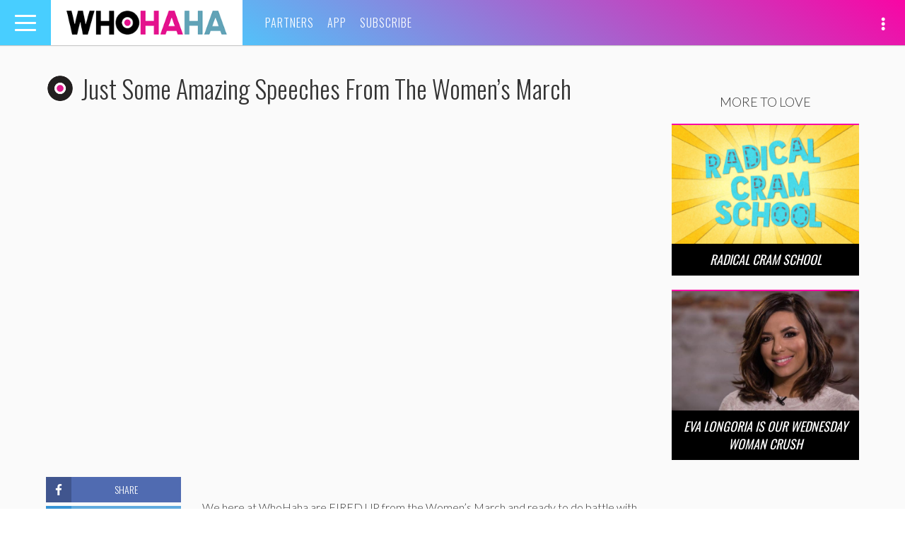

--- FILE ---
content_type: text/html; charset=utf-8
request_url: https://www.google.com/recaptcha/api2/aframe
body_size: -85
content:
<!DOCTYPE HTML><html><head><meta http-equiv="content-type" content="text/html; charset=UTF-8"></head><body><script nonce="Y2CRr2wTkqrzV_r3L7tWEA">/** Anti-fraud and anti-abuse applications only. See google.com/recaptcha */ try{var clients={'sodar':'https://pagead2.googlesyndication.com/pagead/sodar?'};window.addEventListener("message",function(a){try{if(a.source===window.parent){var b=JSON.parse(a.data);var c=clients[b['id']];if(c){var d=document.createElement('img');d.src=c+b['params']+'&rc='+(localStorage.getItem("rc::a")?sessionStorage.getItem("rc::b"):"");window.document.body.appendChild(d);sessionStorage.setItem("rc::e",parseInt(sessionStorage.getItem("rc::e")||0)+1);localStorage.setItem("rc::h",'1768892054441');}}}catch(b){}});window.parent.postMessage("_grecaptcha_ready", "*");}catch(b){}</script></body></html>

--- FILE ---
content_type: application/javascript
request_url: https://whohaha.com/app/themes/whohaha/resources/js/youtube-player.js?ver=5.9.5
body_size: 799
content:
var video_embeds = (typeof(YOUTUBE_ARRAY) !== 'undefined') ? YOUTUBE_ARRAY.video_embeds : null,
	ytPlayer = [],
	videoId = [];

for (var index = 0; index < video_embeds.length; index++) {
	videoId[index] = video_embeds[index].playerid;
}

if(video_embeds !== null){
	var ytEvents = {
		events : {
			startVid : function(i){
				jQuery('#player').animate({ opacity:1 }, 200);
			}
		},
		onPlayerReady : function(event){
			ytEvents.events.startVid();
			var autoplay = jQuery(event.target.a).data('autoplay');
			if (autoplay && autoplay === true) {
				event.target.playVideo();
			}
		},
		onPlayerStateChange : function(event){
			if(event.data === 0){
				var selectedVideo = event.target;
				var $this = selectedVideo.a;
				var ajaxAction,
					thisVideoId = jQuery($this).data('videoid'),
					thisPostId = jQuery($this).data('postid');

				jQuery($this).after('<div class="video-overlay"><img class="loading" alt="loading" src="/wp-content/themes/whohaha/resources/images/default.gif"></div>');
				selectedVideo.cueVideoById({videoId:thisVideoId});

				if(thisPostId){
					ajaxAction = 'finish_video_ajax';
				} else {
					ajaxAction = 'finish_video_ajax_noid';
				}
				jQuery.ajax({
					url : '/wp-admin/admin-ajax.php',
					method : 'POST',
					data : {
						'action' : ajaxAction,
						'id' : thisPostId
					}
				}).done(function(output){
					jQuery('.video-overlay').append(output);
					function showVids(){
						jQuery('img.loading').remove();
						jQuery('.video-post').removeClass('unloaded');
					}
					window.setTimeout(showVids, 500);
				});
			}
		},
		definePlayer : function(){
			for (var index = 0; index < videoId.length; index++) {
				ytPlayer[index] = new YT.Player('player_' + videoId[index], {
					height: '390',
					width: '640',
					videoId: videoId[index],
					playerVars: {
						controls:1,
						modestbranding:1,
						showinfo:0,
						color: 'white'
					},
					events: {
						'onReady': ytEvents.onPlayerReady,
						'onStateChange': ytEvents.onPlayerStateChange
					}
				});
			}
		},
		init : function(){
			var tag = document.createElement('script');

			tag.src = "https://www.youtube.com/iframe_api";
			var firstScriptTag = document.getElementsByTagName('script')[0];
			firstScriptTag.parentNode.insertBefore(tag, firstScriptTag);
		}
	}

	ytEvents.init();
}

function onYouTubeIframeAPIReady() {
	ytEvents.definePlayer();
}